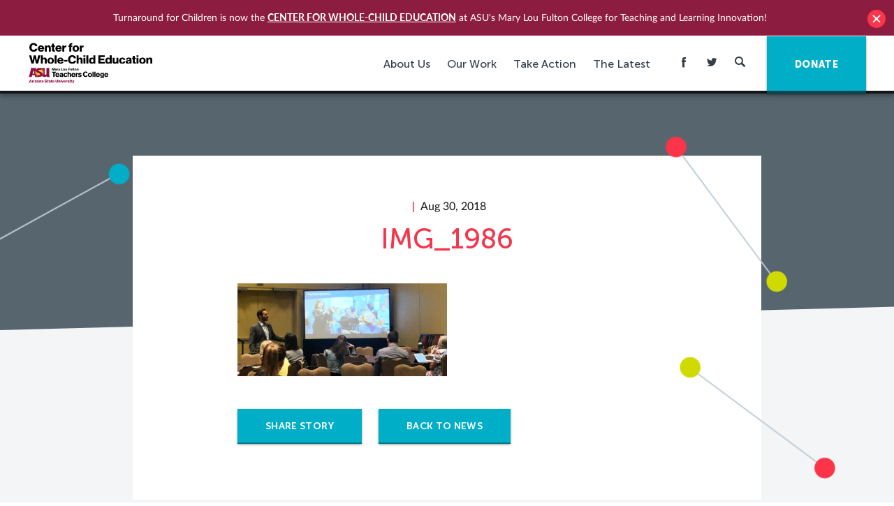

--- FILE ---
content_type: text/html; charset=UTF-8
request_url: https://turnaroundusa.org/pamela-cantor-m-d-and-michael-lamb-present-at-leap-innovated-summit/img_1986/
body_size: 17426
content:
<!DOCTYPE html>

<!--[if IE 9 ]> <html class="ie9"> <![endif]-->
<!--[if (gt IE 9)|!(IE)]><!--> <html class=""> <!--<![endif]-->

  <head>
    
    <meta http-equiv="content-type" content="text/html; charset=UTF-8" />
<script type="text/javascript">
/* <![CDATA[ */
var gform;gform||(document.addEventListener("gform_main_scripts_loaded",function(){gform.scriptsLoaded=!0}),document.addEventListener("gform/theme/scripts_loaded",function(){gform.themeScriptsLoaded=!0}),window.addEventListener("DOMContentLoaded",function(){gform.domLoaded=!0}),gform={domLoaded:!1,scriptsLoaded:!1,themeScriptsLoaded:!1,isFormEditor:()=>"function"==typeof InitializeEditor,callIfLoaded:function(o){return!(!gform.domLoaded||!gform.scriptsLoaded||!gform.themeScriptsLoaded&&!gform.isFormEditor()||(gform.isFormEditor()&&console.warn("The use of gform.initializeOnLoaded() is deprecated in the form editor context and will be removed in Gravity Forms 3.1."),o(),0))},initializeOnLoaded:function(o){gform.callIfLoaded(o)||(document.addEventListener("gform_main_scripts_loaded",()=>{gform.scriptsLoaded=!0,gform.callIfLoaded(o)}),document.addEventListener("gform/theme/scripts_loaded",()=>{gform.themeScriptsLoaded=!0,gform.callIfLoaded(o)}),window.addEventListener("DOMContentLoaded",()=>{gform.domLoaded=!0,gform.callIfLoaded(o)}))},hooks:{action:{},filter:{}},addAction:function(o,r,e,t){gform.addHook("action",o,r,e,t)},addFilter:function(o,r,e,t){gform.addHook("filter",o,r,e,t)},doAction:function(o){gform.doHook("action",o,arguments)},applyFilters:function(o){return gform.doHook("filter",o,arguments)},removeAction:function(o,r){gform.removeHook("action",o,r)},removeFilter:function(o,r,e){gform.removeHook("filter",o,r,e)},addHook:function(o,r,e,t,n){null==gform.hooks[o][r]&&(gform.hooks[o][r]=[]);var d=gform.hooks[o][r];null==n&&(n=r+"_"+d.length),gform.hooks[o][r].push({tag:n,callable:e,priority:t=null==t?10:t})},doHook:function(r,o,e){var t;if(e=Array.prototype.slice.call(e,1),null!=gform.hooks[r][o]&&((o=gform.hooks[r][o]).sort(function(o,r){return o.priority-r.priority}),o.forEach(function(o){"function"!=typeof(t=o.callable)&&(t=window[t]),"action"==r?t.apply(null,e):e[0]=t.apply(null,e)})),"filter"==r)return e[0]},removeHook:function(o,r,t,n){var e;null!=gform.hooks[o][r]&&(e=(e=gform.hooks[o][r]).filter(function(o,r,e){return!!(null!=n&&n!=o.tag||null!=t&&t!=o.priority)}),gform.hooks[o][r]=e)}});
/* ]]> */
</script>

    <meta charset="UTF-8" />
    <meta name="viewport" content="width=device-width, initial-scale=1">
    <meta http-equiv="X-UA-Compatible" content="IE=edge">
    <meta name="HandheldFriendly" content="true" />
    <meta name="apple-mobile-web-app-capable" content="yes" />
    <meta name="apple-mobile-web-app-status-bar-style" content="black" />
    <meta name="format-detection" content="telephone=no" />

    <title>IMG_1986 - Center for Whole-Child Education (Turnaround for Children)</title>

    <meta name='robots' content='index, follow, max-image-preview:large, max-snippet:-1, max-video-preview:-1' />
	<style>img:is([sizes="auto" i], [sizes^="auto," i]) { contain-intrinsic-size: 3000px 1500px }</style>
	
	<!-- This site is optimized with the Yoast SEO plugin v24.6 - https://yoast.com/wordpress/plugins/seo/ -->
	<link rel="canonical" href="https://turnaroundusa.org/pamela-cantor-m-d-and-michael-lamb-present-at-leap-innovated-summit/img_1986/" />
	<meta property="og:locale" content="en_US" />
	<meta property="og:type" content="article" />
	<meta property="og:title" content="IMG_1986 - Center for Whole-Child Education (Turnaround for Children)" />
	<meta property="og:description" content="Executive Director, Washington, D.C. Michael Lamb presents at Leap InnovatED Summit" />
	<meta property="og:url" content="https://turnaroundusa.org/pamela-cantor-m-d-and-michael-lamb-present-at-leap-innovated-summit/img_1986/" />
	<meta property="og:site_name" content="Center for Whole-Child Education (Turnaround for Children)" />
	<meta property="article:publisher" content="https://www.facebook.com/TurnaroundForChildren/" />
	<meta property="article:modified_time" content="2018-08-30T23:51:51+00:00" />
	<meta property="og:image" content="https://turnaroundusa.org/pamela-cantor-m-d-and-michael-lamb-present-at-leap-innovated-summit/img_1986" />
	<meta property="og:image:width" content="1024" />
	<meta property="og:image:height" content="455" />
	<meta property="og:image:type" content="image/jpeg" />
	<meta name="twitter:card" content="summary_large_image" />
	<meta name="twitter:site" content="@Turnaround" />
	<script type="application/ld+json" class="yoast-schema-graph">{"@context":"https://schema.org","@graph":[{"@type":"WebPage","@id":"https://turnaroundusa.org/pamela-cantor-m-d-and-michael-lamb-present-at-leap-innovated-summit/img_1986/","url":"https://turnaroundusa.org/pamela-cantor-m-d-and-michael-lamb-present-at-leap-innovated-summit/img_1986/","name":"IMG_1986 - Center for Whole-Child Education (Turnaround for Children)","isPartOf":{"@id":"https://turnaroundusa.org/#website"},"primaryImageOfPage":{"@id":"https://turnaroundusa.org/pamela-cantor-m-d-and-michael-lamb-present-at-leap-innovated-summit/img_1986/#primaryimage"},"image":{"@id":"https://turnaroundusa.org/pamela-cantor-m-d-and-michael-lamb-present-at-leap-innovated-summit/img_1986/#primaryimage"},"thumbnailUrl":"https://turnaround.ams3.digitaloceanspaces.com/wp-content/uploads/2018/08/14032526/IMG_1986.jpg","datePublished":"2018-08-30T23:51:21+00:00","dateModified":"2018-08-30T23:51:51+00:00","breadcrumb":{"@id":"https://turnaroundusa.org/pamela-cantor-m-d-and-michael-lamb-present-at-leap-innovated-summit/img_1986/#breadcrumb"},"inLanguage":"en-US","potentialAction":[{"@type":"ReadAction","target":["https://turnaroundusa.org/pamela-cantor-m-d-and-michael-lamb-present-at-leap-innovated-summit/img_1986/"]}]},{"@type":"ImageObject","inLanguage":"en-US","@id":"https://turnaroundusa.org/pamela-cantor-m-d-and-michael-lamb-present-at-leap-innovated-summit/img_1986/#primaryimage","url":"https://turnaround.ams3.digitaloceanspaces.com/wp-content/uploads/2018/08/14032526/IMG_1986.jpg","contentUrl":"https://turnaround.ams3.digitaloceanspaces.com/wp-content/uploads/2018/08/14032526/IMG_1986.jpg"},{"@type":"BreadcrumbList","@id":"https://turnaroundusa.org/pamela-cantor-m-d-and-michael-lamb-present-at-leap-innovated-summit/img_1986/#breadcrumb","itemListElement":[{"@type":"ListItem","position":1,"name":"Home","item":"https://turnaroundusa.org/"},{"@type":"ListItem","position":2,"name":"Pamela Cantor, M.D. and Michael Lamb present at LEAP InnovatED Summit","item":"https://turnaroundusa.org/pamela-cantor-m-d-and-michael-lamb-present-at-leap-innovated-summit/"},{"@type":"ListItem","position":3,"name":"IMG_1986"}]},{"@type":"WebSite","@id":"https://turnaroundusa.org/#website","url":"https://turnaroundusa.org/","name":"Center for Whole-Child Education (Turnaround for Children)","description":"","publisher":{"@id":"https://turnaroundusa.org/#organization"},"potentialAction":[{"@type":"SearchAction","target":{"@type":"EntryPoint","urlTemplate":"https://turnaroundusa.org/?s={search_term_string}"},"query-input":{"@type":"PropertyValueSpecification","valueRequired":true,"valueName":"search_term_string"}}],"inLanguage":"en-US"},{"@type":"Organization","@id":"https://turnaroundusa.org/#organization","name":"Turnaround for Children","url":"https://turnaroundusa.org/","logo":{"@type":"ImageObject","inLanguage":"en-US","@id":"https://turnaroundusa.org/#/schema/logo/image/","url":"https://turnaround.ams3.digitaloceanspaces.com/wp-content/uploads/2016/04/14034033/TFC_logo-vertical.jpg","contentUrl":"https://turnaround.ams3.digitaloceanspaces.com/wp-content/uploads/2016/04/14034033/TFC_logo-vertical.jpg","width":400,"height":400,"caption":"Turnaround for Children"},"image":{"@id":"https://turnaroundusa.org/#/schema/logo/image/"},"sameAs":["https://www.facebook.com/TurnaroundForChildren/","https://x.com/Turnaround","https://www.linkedin.com/company/turnaround-for-children","https://www.youtube.com/user/TurnaroundusaOrg"]}]}</script>
	<!-- / Yoast SEO plugin. -->



<script>
dataLayer = [{"title":"IMG_1986","author":"Center for Whole-Child Education Center for Whole-Child Education","wordcount":0,"logged_in":"false","page_id":16470,"post_date":"2018-08-30 19:51:21","post_type":"attachment"}];
</script>
<!-- Google Tag Manager -->
<script>(function(w,d,s,l,i){w[l]=w[l]||[];w[l].push({'gtm.start':
new Date().getTime(),event:'gtm.js'});var f=d.getElementsByTagName(s)[0],
j=d.createElement(s),dl=l!='dataLayer'?'&l='+l:'';j.async=true;j.src=
'https://www.googletagmanager.com/gtm.js?id='+i+dl;f.parentNode.insertBefore(j,f);
})(window,document,'script','dataLayer','GTM-TWHSJVK');</script>
<!-- End Google Tag Manager --><link rel='dns-prefetch' href='//www.googletagmanager.com' />
		<!-- This site uses the Google Analytics by MonsterInsights plugin v9.11.1 - Using Analytics tracking - https://www.monsterinsights.com/ -->
		<!-- Note: MonsterInsights is not currently configured on this site. The site owner needs to authenticate with Google Analytics in the MonsterInsights settings panel. -->
					<!-- No tracking code set -->
				<!-- / Google Analytics by MonsterInsights -->
		<script type="text/javascript">
/* <![CDATA[ */
window._wpemojiSettings = {"baseUrl":"https:\/\/s.w.org\/images\/core\/emoji\/15.0.3\/72x72\/","ext":".png","svgUrl":"https:\/\/s.w.org\/images\/core\/emoji\/15.0.3\/svg\/","svgExt":".svg","source":{"concatemoji":"https:\/\/turnaroundusa.org\/wp-includes\/js\/wp-emoji-release.min.js?ver=6.7.4"}};
/*! This file is auto-generated */
!function(i,n){var o,s,e;function c(e){try{var t={supportTests:e,timestamp:(new Date).valueOf()};sessionStorage.setItem(o,JSON.stringify(t))}catch(e){}}function p(e,t,n){e.clearRect(0,0,e.canvas.width,e.canvas.height),e.fillText(t,0,0);var t=new Uint32Array(e.getImageData(0,0,e.canvas.width,e.canvas.height).data),r=(e.clearRect(0,0,e.canvas.width,e.canvas.height),e.fillText(n,0,0),new Uint32Array(e.getImageData(0,0,e.canvas.width,e.canvas.height).data));return t.every(function(e,t){return e===r[t]})}function u(e,t,n){switch(t){case"flag":return n(e,"\ud83c\udff3\ufe0f\u200d\u26a7\ufe0f","\ud83c\udff3\ufe0f\u200b\u26a7\ufe0f")?!1:!n(e,"\ud83c\uddfa\ud83c\uddf3","\ud83c\uddfa\u200b\ud83c\uddf3")&&!n(e,"\ud83c\udff4\udb40\udc67\udb40\udc62\udb40\udc65\udb40\udc6e\udb40\udc67\udb40\udc7f","\ud83c\udff4\u200b\udb40\udc67\u200b\udb40\udc62\u200b\udb40\udc65\u200b\udb40\udc6e\u200b\udb40\udc67\u200b\udb40\udc7f");case"emoji":return!n(e,"\ud83d\udc26\u200d\u2b1b","\ud83d\udc26\u200b\u2b1b")}return!1}function f(e,t,n){var r="undefined"!=typeof WorkerGlobalScope&&self instanceof WorkerGlobalScope?new OffscreenCanvas(300,150):i.createElement("canvas"),a=r.getContext("2d",{willReadFrequently:!0}),o=(a.textBaseline="top",a.font="600 32px Arial",{});return e.forEach(function(e){o[e]=t(a,e,n)}),o}function t(e){var t=i.createElement("script");t.src=e,t.defer=!0,i.head.appendChild(t)}"undefined"!=typeof Promise&&(o="wpEmojiSettingsSupports",s=["flag","emoji"],n.supports={everything:!0,everythingExceptFlag:!0},e=new Promise(function(e){i.addEventListener("DOMContentLoaded",e,{once:!0})}),new Promise(function(t){var n=function(){try{var e=JSON.parse(sessionStorage.getItem(o));if("object"==typeof e&&"number"==typeof e.timestamp&&(new Date).valueOf()<e.timestamp+604800&&"object"==typeof e.supportTests)return e.supportTests}catch(e){}return null}();if(!n){if("undefined"!=typeof Worker&&"undefined"!=typeof OffscreenCanvas&&"undefined"!=typeof URL&&URL.createObjectURL&&"undefined"!=typeof Blob)try{var e="postMessage("+f.toString()+"("+[JSON.stringify(s),u.toString(),p.toString()].join(",")+"));",r=new Blob([e],{type:"text/javascript"}),a=new Worker(URL.createObjectURL(r),{name:"wpTestEmojiSupports"});return void(a.onmessage=function(e){c(n=e.data),a.terminate(),t(n)})}catch(e){}c(n=f(s,u,p))}t(n)}).then(function(e){for(var t in e)n.supports[t]=e[t],n.supports.everything=n.supports.everything&&n.supports[t],"flag"!==t&&(n.supports.everythingExceptFlag=n.supports.everythingExceptFlag&&n.supports[t]);n.supports.everythingExceptFlag=n.supports.everythingExceptFlag&&!n.supports.flag,n.DOMReady=!1,n.readyCallback=function(){n.DOMReady=!0}}).then(function(){return e}).then(function(){var e;n.supports.everything||(n.readyCallback(),(e=n.source||{}).concatemoji?t(e.concatemoji):e.wpemoji&&e.twemoji&&(t(e.twemoji),t(e.wpemoji)))}))}((window,document),window._wpemojiSettings);
/* ]]> */
</script>
<style id='wp-emoji-styles-inline-css' type='text/css'>

	img.wp-smiley, img.emoji {
		display: inline !important;
		border: none !important;
		box-shadow: none !important;
		height: 1em !important;
		width: 1em !important;
		margin: 0 0.07em !important;
		vertical-align: -0.1em !important;
		background: none !important;
		padding: 0 !important;
	}
</style>
<link rel='stylesheet' id='wp-block-library-css' href='https://turnaroundusa.org/wp-includes/css/dist/block-library/style.min.css?ver=6.7.4' type='text/css' media='all' />
<style id='classic-theme-styles-inline-css' type='text/css'>
/*! This file is auto-generated */
.wp-block-button__link{color:#fff;background-color:#32373c;border-radius:9999px;box-shadow:none;text-decoration:none;padding:calc(.667em + 2px) calc(1.333em + 2px);font-size:1.125em}.wp-block-file__button{background:#32373c;color:#fff;text-decoration:none}
</style>
<style id='global-styles-inline-css' type='text/css'>
:root{--wp--preset--aspect-ratio--square: 1;--wp--preset--aspect-ratio--4-3: 4/3;--wp--preset--aspect-ratio--3-4: 3/4;--wp--preset--aspect-ratio--3-2: 3/2;--wp--preset--aspect-ratio--2-3: 2/3;--wp--preset--aspect-ratio--16-9: 16/9;--wp--preset--aspect-ratio--9-16: 9/16;--wp--preset--color--black: #000000;--wp--preset--color--cyan-bluish-gray: #abb8c3;--wp--preset--color--white: #ffffff;--wp--preset--color--pale-pink: #f78da7;--wp--preset--color--vivid-red: #cf2e2e;--wp--preset--color--luminous-vivid-orange: #ff6900;--wp--preset--color--luminous-vivid-amber: #fcb900;--wp--preset--color--light-green-cyan: #7bdcb5;--wp--preset--color--vivid-green-cyan: #00d084;--wp--preset--color--pale-cyan-blue: #8ed1fc;--wp--preset--color--vivid-cyan-blue: #0693e3;--wp--preset--color--vivid-purple: #9b51e0;--wp--preset--gradient--vivid-cyan-blue-to-vivid-purple: linear-gradient(135deg,rgba(6,147,227,1) 0%,rgb(155,81,224) 100%);--wp--preset--gradient--light-green-cyan-to-vivid-green-cyan: linear-gradient(135deg,rgb(122,220,180) 0%,rgb(0,208,130) 100%);--wp--preset--gradient--luminous-vivid-amber-to-luminous-vivid-orange: linear-gradient(135deg,rgba(252,185,0,1) 0%,rgba(255,105,0,1) 100%);--wp--preset--gradient--luminous-vivid-orange-to-vivid-red: linear-gradient(135deg,rgba(255,105,0,1) 0%,rgb(207,46,46) 100%);--wp--preset--gradient--very-light-gray-to-cyan-bluish-gray: linear-gradient(135deg,rgb(238,238,238) 0%,rgb(169,184,195) 100%);--wp--preset--gradient--cool-to-warm-spectrum: linear-gradient(135deg,rgb(74,234,220) 0%,rgb(151,120,209) 20%,rgb(207,42,186) 40%,rgb(238,44,130) 60%,rgb(251,105,98) 80%,rgb(254,248,76) 100%);--wp--preset--gradient--blush-light-purple: linear-gradient(135deg,rgb(255,206,236) 0%,rgb(152,150,240) 100%);--wp--preset--gradient--blush-bordeaux: linear-gradient(135deg,rgb(254,205,165) 0%,rgb(254,45,45) 50%,rgb(107,0,62) 100%);--wp--preset--gradient--luminous-dusk: linear-gradient(135deg,rgb(255,203,112) 0%,rgb(199,81,192) 50%,rgb(65,88,208) 100%);--wp--preset--gradient--pale-ocean: linear-gradient(135deg,rgb(255,245,203) 0%,rgb(182,227,212) 50%,rgb(51,167,181) 100%);--wp--preset--gradient--electric-grass: linear-gradient(135deg,rgb(202,248,128) 0%,rgb(113,206,126) 100%);--wp--preset--gradient--midnight: linear-gradient(135deg,rgb(2,3,129) 0%,rgb(40,116,252) 100%);--wp--preset--font-size--small: 13px;--wp--preset--font-size--medium: 20px;--wp--preset--font-size--large: 36px;--wp--preset--font-size--x-large: 42px;--wp--preset--spacing--20: 0.44rem;--wp--preset--spacing--30: 0.67rem;--wp--preset--spacing--40: 1rem;--wp--preset--spacing--50: 1.5rem;--wp--preset--spacing--60: 2.25rem;--wp--preset--spacing--70: 3.38rem;--wp--preset--spacing--80: 5.06rem;--wp--preset--shadow--natural: 6px 6px 9px rgba(0, 0, 0, 0.2);--wp--preset--shadow--deep: 12px 12px 50px rgba(0, 0, 0, 0.4);--wp--preset--shadow--sharp: 6px 6px 0px rgba(0, 0, 0, 0.2);--wp--preset--shadow--outlined: 6px 6px 0px -3px rgba(255, 255, 255, 1), 6px 6px rgba(0, 0, 0, 1);--wp--preset--shadow--crisp: 6px 6px 0px rgba(0, 0, 0, 1);}:where(.is-layout-flex){gap: 0.5em;}:where(.is-layout-grid){gap: 0.5em;}body .is-layout-flex{display: flex;}.is-layout-flex{flex-wrap: wrap;align-items: center;}.is-layout-flex > :is(*, div){margin: 0;}body .is-layout-grid{display: grid;}.is-layout-grid > :is(*, div){margin: 0;}:where(.wp-block-columns.is-layout-flex){gap: 2em;}:where(.wp-block-columns.is-layout-grid){gap: 2em;}:where(.wp-block-post-template.is-layout-flex){gap: 1.25em;}:where(.wp-block-post-template.is-layout-grid){gap: 1.25em;}.has-black-color{color: var(--wp--preset--color--black) !important;}.has-cyan-bluish-gray-color{color: var(--wp--preset--color--cyan-bluish-gray) !important;}.has-white-color{color: var(--wp--preset--color--white) !important;}.has-pale-pink-color{color: var(--wp--preset--color--pale-pink) !important;}.has-vivid-red-color{color: var(--wp--preset--color--vivid-red) !important;}.has-luminous-vivid-orange-color{color: var(--wp--preset--color--luminous-vivid-orange) !important;}.has-luminous-vivid-amber-color{color: var(--wp--preset--color--luminous-vivid-amber) !important;}.has-light-green-cyan-color{color: var(--wp--preset--color--light-green-cyan) !important;}.has-vivid-green-cyan-color{color: var(--wp--preset--color--vivid-green-cyan) !important;}.has-pale-cyan-blue-color{color: var(--wp--preset--color--pale-cyan-blue) !important;}.has-vivid-cyan-blue-color{color: var(--wp--preset--color--vivid-cyan-blue) !important;}.has-vivid-purple-color{color: var(--wp--preset--color--vivid-purple) !important;}.has-black-background-color{background-color: var(--wp--preset--color--black) !important;}.has-cyan-bluish-gray-background-color{background-color: var(--wp--preset--color--cyan-bluish-gray) !important;}.has-white-background-color{background-color: var(--wp--preset--color--white) !important;}.has-pale-pink-background-color{background-color: var(--wp--preset--color--pale-pink) !important;}.has-vivid-red-background-color{background-color: var(--wp--preset--color--vivid-red) !important;}.has-luminous-vivid-orange-background-color{background-color: var(--wp--preset--color--luminous-vivid-orange) !important;}.has-luminous-vivid-amber-background-color{background-color: var(--wp--preset--color--luminous-vivid-amber) !important;}.has-light-green-cyan-background-color{background-color: var(--wp--preset--color--light-green-cyan) !important;}.has-vivid-green-cyan-background-color{background-color: var(--wp--preset--color--vivid-green-cyan) !important;}.has-pale-cyan-blue-background-color{background-color: var(--wp--preset--color--pale-cyan-blue) !important;}.has-vivid-cyan-blue-background-color{background-color: var(--wp--preset--color--vivid-cyan-blue) !important;}.has-vivid-purple-background-color{background-color: var(--wp--preset--color--vivid-purple) !important;}.has-black-border-color{border-color: var(--wp--preset--color--black) !important;}.has-cyan-bluish-gray-border-color{border-color: var(--wp--preset--color--cyan-bluish-gray) !important;}.has-white-border-color{border-color: var(--wp--preset--color--white) !important;}.has-pale-pink-border-color{border-color: var(--wp--preset--color--pale-pink) !important;}.has-vivid-red-border-color{border-color: var(--wp--preset--color--vivid-red) !important;}.has-luminous-vivid-orange-border-color{border-color: var(--wp--preset--color--luminous-vivid-orange) !important;}.has-luminous-vivid-amber-border-color{border-color: var(--wp--preset--color--luminous-vivid-amber) !important;}.has-light-green-cyan-border-color{border-color: var(--wp--preset--color--light-green-cyan) !important;}.has-vivid-green-cyan-border-color{border-color: var(--wp--preset--color--vivid-green-cyan) !important;}.has-pale-cyan-blue-border-color{border-color: var(--wp--preset--color--pale-cyan-blue) !important;}.has-vivid-cyan-blue-border-color{border-color: var(--wp--preset--color--vivid-cyan-blue) !important;}.has-vivid-purple-border-color{border-color: var(--wp--preset--color--vivid-purple) !important;}.has-vivid-cyan-blue-to-vivid-purple-gradient-background{background: var(--wp--preset--gradient--vivid-cyan-blue-to-vivid-purple) !important;}.has-light-green-cyan-to-vivid-green-cyan-gradient-background{background: var(--wp--preset--gradient--light-green-cyan-to-vivid-green-cyan) !important;}.has-luminous-vivid-amber-to-luminous-vivid-orange-gradient-background{background: var(--wp--preset--gradient--luminous-vivid-amber-to-luminous-vivid-orange) !important;}.has-luminous-vivid-orange-to-vivid-red-gradient-background{background: var(--wp--preset--gradient--luminous-vivid-orange-to-vivid-red) !important;}.has-very-light-gray-to-cyan-bluish-gray-gradient-background{background: var(--wp--preset--gradient--very-light-gray-to-cyan-bluish-gray) !important;}.has-cool-to-warm-spectrum-gradient-background{background: var(--wp--preset--gradient--cool-to-warm-spectrum) !important;}.has-blush-light-purple-gradient-background{background: var(--wp--preset--gradient--blush-light-purple) !important;}.has-blush-bordeaux-gradient-background{background: var(--wp--preset--gradient--blush-bordeaux) !important;}.has-luminous-dusk-gradient-background{background: var(--wp--preset--gradient--luminous-dusk) !important;}.has-pale-ocean-gradient-background{background: var(--wp--preset--gradient--pale-ocean) !important;}.has-electric-grass-gradient-background{background: var(--wp--preset--gradient--electric-grass) !important;}.has-midnight-gradient-background{background: var(--wp--preset--gradient--midnight) !important;}.has-small-font-size{font-size: var(--wp--preset--font-size--small) !important;}.has-medium-font-size{font-size: var(--wp--preset--font-size--medium) !important;}.has-large-font-size{font-size: var(--wp--preset--font-size--large) !important;}.has-x-large-font-size{font-size: var(--wp--preset--font-size--x-large) !important;}
:where(.wp-block-post-template.is-layout-flex){gap: 1.25em;}:where(.wp-block-post-template.is-layout-grid){gap: 1.25em;}
:where(.wp-block-columns.is-layout-flex){gap: 2em;}:where(.wp-block-columns.is-layout-grid){gap: 2em;}
:root :where(.wp-block-pullquote){font-size: 1.5em;line-height: 1.6;}
</style>
<link rel='stylesheet' id='wpfront-notification-bar-css' href='https://turnaroundusa.org/wp-content/plugins/wpfront-notification-bar/css/wpfront-notification-bar.css?ver=1.7.1' type='text/css' media='all' />
<link rel='stylesheet' id='mainstyles-css' href='https://turnaroundusa.org/wp-content/themes/base-theme/dist/styles/public.min.css?ver=1718200760' type='text/css' media='all' />
<script type="text/javascript" src="https://turnaroundusa.org/wp-includes/js/jquery/jquery.min.js?ver=3.7.1" id="jquery-core-js"></script>
<script type="text/javascript" src="https://turnaroundusa.org/wp-includes/js/jquery/jquery-migrate.min.js?ver=3.4.1" id="jquery-migrate-js"></script>
<script type="text/javascript" src="https://turnaroundusa.org/wp-content/plugins/wpfront-notification-bar/jquery-plugins/jquery.c.js?ver=1.4.0" id="jquery.cookie-js"></script>
<script type="text/javascript" src="https://turnaroundusa.org/wp-content/plugins/wpfront-notification-bar/js/wpfront-notification-bar.js?ver=1.7.1" id="wpfront-notification-bar-js"></script>
<script type="text/javascript" src="https://turnaroundusa.org/wp-content/themes/base-theme/lib/modernizr/modernizr-custom.js" id="modernizr-js"></script>

<!-- Google tag (gtag.js) snippet added by Site Kit -->

<!-- Google Analytics snippet added by Site Kit -->
<script type="text/javascript" src="https://www.googletagmanager.com/gtag/js?id=GT-PZQV5F9" id="google_gtagjs-js" async></script>
<script type="text/javascript" id="google_gtagjs-js-after">
/* <![CDATA[ */
window.dataLayer = window.dataLayer || [];function gtag(){dataLayer.push(arguments);}
gtag("set","linker",{"domains":["turnaroundusa.org"]});
gtag("js", new Date());
gtag("set", "developer_id.dZTNiMT", true);
gtag("config", "GT-PZQV5F9");
/* ]]> */
</script>

<!-- End Google tag (gtag.js) snippet added by Site Kit -->
<script type="text/javascript" defer='defer' src="https://turnaroundusa.org/wp-content/plugins/gravityforms/js/jquery.json.min.js?ver=2.9.25" id="gform_json-js"></script>
<script type="text/javascript" id="gform_gravityforms-js-extra">
/* <![CDATA[ */
var gf_global = {"gf_currency_config":{"name":"U.S. Dollar","symbol_left":"$","symbol_right":"","symbol_padding":"","thousand_separator":",","decimal_separator":".","decimals":2,"code":"USD"},"base_url":"https:\/\/turnaroundusa.org\/wp-content\/plugins\/gravityforms","number_formats":[],"spinnerUrl":"https:\/\/turnaroundusa.org\/wp-content\/plugins\/gravityforms\/images\/spinner.svg","version_hash":"78a41526e1a01e0dab44ca126002f5b5","strings":{"newRowAdded":"New row added.","rowRemoved":"Row removed","formSaved":"The form has been saved.  The content contains the link to return and complete the form."}};
var gform_i18n = {"datepicker":{"days":{"monday":"Mo","tuesday":"Tu","wednesday":"We","thursday":"Th","friday":"Fr","saturday":"Sa","sunday":"Su"},"months":{"january":"January","february":"February","march":"March","april":"April","may":"May","june":"June","july":"July","august":"August","september":"September","october":"October","november":"November","december":"December"},"firstDay":1,"iconText":"Select date"}};
var gf_legacy_multi = {"1":"1"};
var gform_gravityforms = {"strings":{"invalid_file_extension":"This type of file is not allowed. Must be one of the following:","delete_file":"Delete this file","in_progress":"in progress","file_exceeds_limit":"File exceeds size limit","illegal_extension":"This type of file is not allowed.","max_reached":"Maximum number of files reached","unknown_error":"There was a problem while saving the file on the server","currently_uploading":"Please wait for the uploading to complete","cancel":"Cancel","cancel_upload":"Cancel this upload","cancelled":"Cancelled","error":"Error","message":"Message"},"vars":{"images_url":"https:\/\/turnaroundusa.org\/wp-content\/plugins\/gravityforms\/images"}};
/* ]]> */
</script>
<script type="text/javascript" defer='defer' src="https://turnaroundusa.org/wp-content/plugins/gravityforms/js/gravityforms.min.js?ver=2.9.25" id="gform_gravityforms-js"></script>
<script type="text/javascript" defer='defer' src="https://turnaroundusa.org/wp-content/plugins/gravityforms/assets/js/dist/utils.min.js?ver=48a3755090e76a154853db28fc254681" id="gform_gravityforms_utils-js"></script>
<link rel="https://api.w.org/" href="https://turnaroundusa.org/wp-json/" /><link rel="alternate" title="JSON" type="application/json" href="https://turnaroundusa.org/wp-json/wp/v2/media/16470" /><link rel="EditURI" type="application/rsd+xml" title="RSD" href="https://turnaroundusa.org/xmlrpc.php?rsd" />
<meta name="generator" content="WordPress 6.7.4" />
<link rel='shortlink' href='https://turnaroundusa.org/?p=16470' />
<link rel="alternate" title="oEmbed (JSON)" type="application/json+oembed" href="https://turnaroundusa.org/wp-json/oembed/1.0/embed?url=https%3A%2F%2Fturnaroundusa.org%2Fpamela-cantor-m-d-and-michael-lamb-present-at-leap-innovated-summit%2Fimg_1986%2F" />
<link rel="alternate" title="oEmbed (XML)" type="text/xml+oembed" href="https://turnaroundusa.org/wp-json/oembed/1.0/embed?url=https%3A%2F%2Fturnaroundusa.org%2Fpamela-cantor-m-d-and-michael-lamb-present-at-leap-innovated-summit%2Fimg_1986%2F&#038;format=xml" />
<meta name="generator" content="Site Kit by Google 1.147.0" /><link rel="icon" href="https://turnaround.ams3.digitaloceanspaces.com/wp-content/uploads/2016/02/14034728/cropped-fav_icon-150x150.png" sizes="32x32" />
<link rel="icon" href="https://turnaround.ams3.digitaloceanspaces.com/wp-content/uploads/2016/02/14034728/cropped-fav_icon-300x300.png" sizes="192x192" />
<link rel="apple-touch-icon" href="https://turnaround.ams3.digitaloceanspaces.com/wp-content/uploads/2016/02/14034728/cropped-fav_icon-300x300.png" />
<meta name="msapplication-TileImage" content="https://turnaround.ams3.digitaloceanspaces.com/wp-content/uploads/2016/02/14034728/cropped-fav_icon-300x300.png" />


    
    <script>
      (function(i,s,o,g,r,a,m){i['GoogleAnalyticsObject']=r;i[r]=i[r]||function(){
      (i[r].q=i[r].q||[]).push(arguments)},i[r].l=1*new Date();a=s.createElement(o),
      m=s.getElementsByTagName(o)[0];a.async=1;a.src=g;m.parentNode.insertBefore(a,m)
      })(window,document,'script','//www.google-analytics.com/analytics.js','ga');

      ga('create', 'UA-22283186-1', 'auto');
      ga('require', 'displayfeatures');
      ga('send', 'pageview');

    </script>

    
  </head>

  <body class="attachment attachment-template-default single single-attachment postid-16470 attachmentid-16470 attachment-jpeg ">

    
<header id="site-header" class="site-header js-mobile-nav">

  <div class="site-header__container container">

    <a class="site-logo" href="https://turnaroundusa.org">
      <img
        class="site-logo__image"
        src="https://turnaroundusa.org/wp-content/themes/base-theme/src//images/CfWCE-logo.svg"
        alt="Turnaround For Children"
        title="Turnaround For Children">
    </a>

    <nav class="site-nav" role="navigation">

      <div class="hide--max-tablet">
        <ul class="site-nav__menu element-hidden--mobile">

      
    
              
    <li class="dropdown  menu-item menu-item-type-post_type menu-item-object-page menu-item-33197 menu-item-has-children">

      <a href="https://turnaroundusa.org/about-the-center/"> About Us </a>

            <ul class="dropdown__menu">

        
          
          <li class=" menu-item menu-item-type-post_type menu-item-object-page menu-item-33196 ">
            <a href="https://turnaroundusa.org/about-the-center/">
              <span>About the Center</span>
            </a>

                      </li>

        
          
          <li class=" menu-item menu-item-type-custom menu-item-object-custom menu-item-33043 ">
            <a href="https://turnaroundusa.org/who-we-are/our-team/">
              <span>Our Team</span>
            </a>

                      </li>

        
          
          <li class=" menu-item menu-item-type-post_type menu-item-object-page menu-item-856 ">
            <a href="https://turnaroundusa.org/contact-us/">
              <span>Contact Us</span>
            </a>

                      </li>

        
      </ul>
      
    </li>
      
    
              
    <li class="dropdown  menu-item menu-item-type-post_type menu-item-object-page menu-item-33220 menu-item-has-children">

      <a href="https://turnaroundusa.org/whole-child-education/"> Our Work </a>

            <ul class="dropdown__menu">

        
          
          <li class=" menu-item menu-item-type-post_type menu-item-object-page menu-item-33221 menu-item-has-children dropdown">
            <a href="https://turnaroundusa.org/whole-child-education/">
              <span>Whole-Child Education</span>
            </a>

                          <ul class="dropdown__menu dropdown__menu--side">
                                  <li class=" menu-item menu-item-type-post_type menu-item-object-page menu-item-33232">
                    <a href="https://turnaroundusa.org/whole-child-education/">
                      <span>What is Whole-Child Education?</span>
                    </a>
                  </li>
                                  <li class=" menu-item menu-item-type-post_type menu-item-object-page menu-item-26943">
                    <a href="https://turnaroundusa.org/toolbox/wcdesign/">
                      <span>The Whole-Child Design Blueprint</span>
                    </a>
                  </li>
                                  <li class=" menu-item menu-item-type-post_type menu-item-object-page menu-item-26281">
                    <a href="https://turnaroundusa.org/whole-child-design-principles/">
                      <span>Guiding Principles for Whole-Child Design</span>
                    </a>
                  </li>
                              </ul>
                      </li>

        
          
          <li class=" menu-item menu-item-type-post_type menu-item-object-page menu-item-19193 menu-item-has-children dropdown">
            <a href="https://turnaroundusa.org/soldpapers/">
              <span>Science of Learning and Development</span>
            </a>

                          <ul class="dropdown__menu dropdown__menu--side">
                                  <li class=" menu-item menu-item-type-post_type menu-item-object-page menu-item-33233">
                    <a href="https://turnaroundusa.org/soldpapers/">
                      <span>What is the Science of Learning and Development?</span>
                    </a>
                  </li>
                                  <li class=" menu-item menu-item-type-post_type menu-item-object-page menu-item-15571">
                    <a href="https://turnaroundusa.org/what-we-do/tools/building-blocks/">
                      <span>Building Blocks for Learning</span>
                    </a>
                  </li>
                              </ul>
                      </li>

        
          
          <li class=" menu-item menu-item-type-post_type menu-item-object-page menu-item-33299 ">
            <a href="https://turnaroundusa.org/current-projects/">
              <span>Current Projects</span>
            </a>

                      </li>

        
      </ul>
      
    </li>
      
    
              
    <li class="dropdown  menu-item menu-item-type-post_type menu-item-object-page menu-item-33305 menu-item-has-children">

      <a href="https://turnaroundusa.org/take-action/"> Take Action </a>

            <ul class="dropdown__menu">

        
          
          <li class=" menu-item menu-item-type-post_type menu-item-object-page menu-item-26945 ">
            <a href="https://turnaroundusa.org/toolbox/">
              <span>Toolbox for Educators</span>
            </a>

                      </li>

        
          
          <li class=" menu-item menu-item-type-post_type menu-item-object-page menu-item-29868 ">
            <a href="https://turnaroundusa.org/what-we-do/services/">
              <span>Professional Learning Services</span>
            </a>

                      </li>

        
          
          <li class=" menu-item menu-item-type-custom menu-item-object-custom menu-item-33300 ">
            <a href="https://educatorhub.asu.edu/catalog/whole-child-education-bundle/">
              <span>Whole-Child Education Microcredential</span>
            </a>

                      </li>

        
          
          <li class=" menu-item menu-item-type-post_type menu-item-object-page menu-item-33198 ">
            <a href="https://turnaroundusa.org/donate/">
              <span>Donate</span>
            </a>

                      </li>

        
      </ul>
      
    </li>
      
    
              
    <li class="dropdown  menu-item menu-item-type-post_type menu-item-object-page current_page_parent menu-item-217 menu-item-has-children">

      <a href="https://turnaroundusa.org/news/"> The Latest </a>

            <ul class="dropdown__menu">

        
          
          <li class=" menu-item menu-item-type-taxonomy menu-item-object-category menu-item-13455 ">
            <a href="https://turnaroundusa.org/category/blog/">
              <span>Blog</span>
            </a>

                      </li>

        
          
          <li class=" menu-item menu-item-type-post_type menu-item-object-page menu-item-19007 ">
            <a href="https://turnaroundusa.org/podcast/">
              <span>Podcast</span>
            </a>

                      </li>

        
          
          <li class=" menu-item menu-item-type-taxonomy menu-item-object-category menu-item-13453 ">
            <a href="https://turnaroundusa.org/category/news/">
              <span>In the News</span>
            </a>

                      </li>

        
          
          <li class=" menu-item menu-item-type-custom menu-item-object-custom menu-item-28041 ">
            <a href="http://eepurl.com/gfL_un">
              <span>Join Our Mailing List</span>
            </a>

                      </li>

        
      </ul>
      
    </li>
  
</ul>
        <ul class="site-nav__menu site-nav__social">
  <li>
    <a href="https://www.facebook.com/TurnaroundForChildren/" target="_blank" class="icon-facebook"></a>
  </li>
  <li>
    <a href="https://twitter.com/Turnaround" target="_blank" class="icon-twitter"></a>
  </li>
  <li>
    <a href="#" data-target="#site-search" class="icon-search js-dinner-menu-toggle"></a>
  </li>
</ul>
            
<a href="https://turnaroundusa.org/donate/" target="_self" class="btn site-nav__cta">
  Donate
</a>
      </div><!-- .hide--max-md -->

      <button type="button" class="site-header__toggle js-dinner-menu-toggle" data-target="#mobile-nav" >
        <span class="site-header__toggle-bar"></span>
        <span class="site-header__toggle-bar"></span>
        <span class="site-header__toggle-bar"></span>
        <span class="small-upper">Menu</span>
      </button>

    </nav><!-- .site-nav-->

  </div>

</header><!-- .site-header -->

<nav id="mobile-nav" class="site-nav-mobile dinner-menu bg-grey-mid-dark" role="navigation">
  
  <div class="site-nav-mobile__inner">
    
    <a href="#" class="mobile-nav__close icon-remove-delete js-close-dinner-menu"><span class="small-upper">Close</span></a>
    <a href="#" data-target="#site-search" class="icon-search mobile-nav__search js-dinner-menu-toggle"></a>

    <ul class="site-nav-mobile__menu" id="mobile-menu">
      <li class=" panel menu--top-level">
        <a href="https://turnaroundusa.org" class="float--left"> Home </a>
      </li>

            <li class=" menu-item menu-item-type-post_type menu-item-object-page menu-item-33197 menu-item-has-children panel menu--top-level">

        <a href="https://turnaroundusa.org/about-the-center/" class="float--left"> About Us </a>

                <span class="mobile-collapse__toggle js-mobile-nav-toggle" data-target="#about-the-center" data-group="#mobile-menu"></span>
        <ul class="sub-menu collapse-body js-collapse-body" id="about-the-center">
                    <li class=" menu-item menu-item-type-post_type menu-item-object-page menu-item-33196"><a href="https://turnaroundusa.org/about-the-center/">About the Center</a></li>

          
                    <li class=" menu-item menu-item-type-custom menu-item-object-custom menu-item-33043"><a href="https://turnaroundusa.org/who-we-are/our-team/">Our Team</a></li>

          
                    <li class=" menu-item menu-item-type-post_type menu-item-object-page menu-item-856"><a href="https://turnaroundusa.org/contact-us/">Contact Us</a></li>

          
                  </ul>
        
      </li>

            <li class=" menu-item menu-item-type-post_type menu-item-object-page menu-item-33220 menu-item-has-children panel menu--top-level">

        <a href="https://turnaroundusa.org/whole-child-education/" class="float--left"> Our Work </a>

                <span class="mobile-collapse__toggle js-mobile-nav-toggle" data-target="#whole-child-education" data-group="#mobile-menu"></span>
        <ul class="sub-menu collapse-body js-collapse-body" id="whole-child-education">
                    <li class=" menu-item menu-item-type-post_type menu-item-object-page menu-item-33221 menu-item-has-children"><a href="https://turnaroundusa.org/whole-child-education/">Whole-Child Education</a></li>

                      <ul>
                              <li class=" menu-item menu-item-type-post_type menu-item-object-page menu-item-33232">
                  <a href="https://turnaroundusa.org/whole-child-education/">
                    What is Whole-Child Education?
                  </a>
                </li>
                              <li class=" menu-item menu-item-type-post_type menu-item-object-page menu-item-26943">
                  <a href="https://turnaroundusa.org/toolbox/wcdesign/">
                    The Whole-Child Design Blueprint
                  </a>
                </li>
                              <li class=" menu-item menu-item-type-post_type menu-item-object-page menu-item-26281">
                  <a href="https://turnaroundusa.org/whole-child-design-principles/">
                    Guiding Principles for Whole-Child Design
                  </a>
                </li>
                          </ul>
          
                    <li class=" menu-item menu-item-type-post_type menu-item-object-page menu-item-19193 menu-item-has-children"><a href="https://turnaroundusa.org/soldpapers/">Science of Learning and Development</a></li>

                      <ul>
                              <li class=" menu-item menu-item-type-post_type menu-item-object-page menu-item-33233">
                  <a href="https://turnaroundusa.org/soldpapers/">
                    What is the Science of Learning and Development?
                  </a>
                </li>
                              <li class=" menu-item menu-item-type-post_type menu-item-object-page menu-item-15571">
                  <a href="https://turnaroundusa.org/what-we-do/tools/building-blocks/">
                    Building Blocks for Learning
                  </a>
                </li>
                          </ul>
          
                    <li class=" menu-item menu-item-type-post_type menu-item-object-page menu-item-33299"><a href="https://turnaroundusa.org/current-projects/">Current Projects</a></li>

          
                  </ul>
        
      </li>

            <li class=" menu-item menu-item-type-post_type menu-item-object-page menu-item-33305 menu-item-has-children panel menu--top-level">

        <a href="https://turnaroundusa.org/take-action/" class="float--left"> Take Action </a>

                <span class="mobile-collapse__toggle js-mobile-nav-toggle" data-target="#take-action" data-group="#mobile-menu"></span>
        <ul class="sub-menu collapse-body js-collapse-body" id="take-action">
                    <li class=" menu-item menu-item-type-post_type menu-item-object-page menu-item-26945"><a href="https://turnaroundusa.org/toolbox/">Toolbox for Educators</a></li>

          
                    <li class=" menu-item menu-item-type-post_type menu-item-object-page menu-item-29868"><a href="https://turnaroundusa.org/what-we-do/services/">Professional Learning Services</a></li>

          
                    <li class=" menu-item menu-item-type-custom menu-item-object-custom menu-item-33300"><a href="https://educatorhub.asu.edu/catalog/whole-child-education-bundle/">Whole-Child Education Microcredential</a></li>

          
                    <li class=" menu-item menu-item-type-post_type menu-item-object-page menu-item-33198"><a href="https://turnaroundusa.org/donate/">Donate</a></li>

          
                  </ul>
        
      </li>

            <li class=" menu-item menu-item-type-post_type menu-item-object-page current_page_parent menu-item-217 menu-item-has-children panel menu--top-level">

        <a href="https://turnaroundusa.org/news/" class="float--left"> The Latest </a>

                <span class="mobile-collapse__toggle js-mobile-nav-toggle" data-target="#news" data-group="#mobile-menu"></span>
        <ul class="sub-menu collapse-body js-collapse-body" id="news">
                    <li class=" menu-item menu-item-type-taxonomy menu-item-object-category menu-item-13455"><a href="https://turnaroundusa.org/category/blog/">Blog</a></li>

          
                    <li class=" menu-item menu-item-type-post_type menu-item-object-page menu-item-19007"><a href="https://turnaroundusa.org/podcast/">Podcast</a></li>

          
                    <li class=" menu-item menu-item-type-taxonomy menu-item-object-category menu-item-13453"><a href="https://turnaroundusa.org/category/news/">In the News</a></li>

          
                    <li class=" menu-item menu-item-type-custom menu-item-object-custom menu-item-28041"><a href="http://eepurl.com/gfL_un">Join Our Mailing List</a></li>

          
                  </ul>
        
      </li>

      
    </ul>

    <ul class="site-nav-mobile__social">
  <li>
    <a href="https://www.facebook.com/TurnaroundForChildren/" target="_blank" class="icon-facebook"></a>
  </li>
  <li>
    <a href="https://twitter.com/Turnaround" target="_blank" class="icon-twitter"></a>
  </li>
  <li>
    <a href="https://www.linkedin.com/company/turnaround-for-children" class="icon-linkedin"></a>
  </li>
  <li>
    <a href="https://www.youtube.com/user/TurnaroundusaOrg" class="icon-youtube-play"></a>
  </li>
</ul>
    
  </div>

      
<a href="https://turnaroundusa.org/donate/" target="_self" class="btn site-nav-mobile__cta">
  Donate
</a>

</nav><!-- .site-nav-->
    
  <div id="newsletter-signup" class="dinner-menu">
    <div class="dinner-menu__inner">


      <div class="container container--sm container--flush">
        <div class="dinner-menu__content island island--lg">

          <a href="#" class="island__icon icon-remove-delete js-close-dinner-menu"></a>

           
  <div class="container container--xs container--flush">
    <h3 class="h2 color-secondary text-center">Sign up for our newsletter</h3>
    
                <div class='gf_browser_chrome gform_wrapper gform_legacy_markup_wrapper gform-theme--no-framework' data-form-theme='legacy' data-form-index='0' id='gform_wrapper_1' ><div id='gf_1' class='gform_anchor' tabindex='-1'></div>
                        <div class='gform_heading'>
                            <p class='gform_description'></p>
                        </div><form method='post' enctype='multipart/form-data' target='gform_ajax_frame_1' id='gform_1'  action='/pamela-cantor-m-d-and-michael-lamb-present-at-leap-innovated-summit/img_1986/#gf_1' data-formid='1' novalidate>
                        <div class='gform-body gform_body'><ul id='gform_fields_1' class='gform_fields top_label form_sublabel_below description_below validation_below'><li id="field_1_1" class="gfield gfield--type-text gfield_contains_required field_sublabel_below gfield--no-description field_description_below field_validation_below gfield_visibility_visible"  ><label class='gfield_label gform-field-label' for='input_1_1'>First Name<span class="gfield_required"><span class="gfield_required gfield_required_asterisk">*</span></span></label><div class='ginput_container ginput_container_text'><input name='input_1' id='input_1_1' type='text' value='' class='medium'     aria-required="true" aria-invalid="false"   /></div></li><li id="field_1_2" class="gfield gfield--type-text gfield_contains_required field_sublabel_below gfield--no-description field_description_below field_validation_below gfield_visibility_visible"  ><label class='gfield_label gform-field-label' for='input_1_2'>Last Name<span class="gfield_required"><span class="gfield_required gfield_required_asterisk">*</span></span></label><div class='ginput_container ginput_container_text'><input name='input_2' id='input_1_2' type='text' value='' class='medium'     aria-required="true" aria-invalid="false"   /></div></li><li id="field_1_3" class="gfield gfield--type-email gfield_contains_required field_sublabel_below gfield--no-description field_description_below field_validation_below gfield_visibility_visible"  ><label class='gfield_label gform-field-label' for='input_1_3'>Email Address<span class="gfield_required"><span class="gfield_required gfield_required_asterisk">*</span></span></label><div class='ginput_container ginput_container_email'>
                            <input name='input_3' id='input_1_3' type='email' value='' class='medium'    aria-required="true" aria-invalid="false"  />
                        </div></li><li id="field_1_5" class="gfield gfield--type-text gfield__honey field_sublabel_below gfield--no-description field_description_below field_validation_below gfield_visibility_visible"  ><label class='gfield_label gform-field-label' for='input_1_5'>Address</label><div class='ginput_container ginput_container_text'><input name='input_5' id='input_1_5' type='text' value='' class='medium'      aria-invalid="false"   /></div></li><li id="field_1_4" class="gfield gfield--type-checkbox gfield--type-choice gfield_contains_required field_sublabel_below gfield--no-description field_description_below field_validation_below gfield_visibility_visible"  ><label class='gfield_label gform-field-label gfield_label_before_complex' >Terms &amp; Conditions<span class="gfield_required"><span class="gfield_required gfield_required_asterisk">*</span></span></label><div class='ginput_container ginput_container_checkbox'><ul class='gfield_checkbox' id='input_1_4'><li class='gchoice gchoice_1_4_1'>
								<input class='gfield-choice-input' name='input_4.1' type='checkbox'  value='I agree to all &lt;a href=&quot;/terms-conditions&quot;&gt;Terms &amp; Conditions&lt;/a&gt;'  id='choice_1_4_1'   />
								<label for='choice_1_4_1' id='label_1_4_1' class='gform-field-label gform-field-label--type-inline'>I agree to all <a href="/terms-conditions">Terms &amp; Conditions</a></label>
							</li></ul></div></li></ul></div>
        <div class='gform-footer gform_footer top_label'> <input type='submit' id='gform_submit_button_1' class='gform_button button' onclick='gform.submission.handleButtonClick(this);' data-submission-type='submit' value='Submit'  /> <input type='hidden' name='gform_ajax' value='form_id=1&amp;title=&amp;description=1&amp;tabindex=0&amp;theme=legacy&amp;styles=[]&amp;hash=ac842e068b25798bce39736f9640ae0f' />
            <input type='hidden' class='gform_hidden' name='gform_submission_method' data-js='gform_submission_method_1' value='iframe' />
            <input type='hidden' class='gform_hidden' name='gform_theme' data-js='gform_theme_1' id='gform_theme_1' value='legacy' />
            <input type='hidden' class='gform_hidden' name='gform_style_settings' data-js='gform_style_settings_1' id='gform_style_settings_1' value='[]' />
            <input type='hidden' class='gform_hidden' name='is_submit_1' value='1' />
            <input type='hidden' class='gform_hidden' name='gform_submit' value='1' />
            
            <input type='hidden' class='gform_hidden' name='gform_unique_id' value='' />
            <input type='hidden' class='gform_hidden' name='state_1' value='WyJbXSIsImU2ZTExMDg5NzI5NTQ5NjQxMmE1YTJlNWY1YWM1MDBjIl0=' />
            <input type='hidden' autocomplete='off' class='gform_hidden' name='gform_target_page_number_1' id='gform_target_page_number_1' value='0' />
            <input type='hidden' autocomplete='off' class='gform_hidden' name='gform_source_page_number_1' id='gform_source_page_number_1' value='1' />
            <input type='hidden' name='gform_field_values' value='' />
            
        </div>
                        </form>
                        </div>
		                <iframe style='display:none;width:0px;height:0px;' src='about:blank' name='gform_ajax_frame_1' id='gform_ajax_frame_1' title='This iframe contains the logic required to handle Ajax powered Gravity Forms.'></iframe>
		                <script type="text/javascript">
/* <![CDATA[ */
 gform.initializeOnLoaded( function() {gformInitSpinner( 1, 'https://turnaroundusa.org/wp-content/plugins/gravityforms/images/spinner.svg', true );jQuery('#gform_ajax_frame_1').on('load',function(){var contents = jQuery(this).contents().find('*').html();var is_postback = contents.indexOf('GF_AJAX_POSTBACK') >= 0;if(!is_postback){return;}var form_content = jQuery(this).contents().find('#gform_wrapper_1');var is_confirmation = jQuery(this).contents().find('#gform_confirmation_wrapper_1').length > 0;var is_redirect = contents.indexOf('gformRedirect(){') >= 0;var is_form = form_content.length > 0 && ! is_redirect && ! is_confirmation;var mt = parseInt(jQuery('html').css('margin-top'), 10) + parseInt(jQuery('body').css('margin-top'), 10) + 100;if(is_form){jQuery('#gform_wrapper_1').html(form_content.html());if(form_content.hasClass('gform_validation_error')){jQuery('#gform_wrapper_1').addClass('gform_validation_error');} else {jQuery('#gform_wrapper_1').removeClass('gform_validation_error');}setTimeout( function() { /* delay the scroll by 50 milliseconds to fix a bug in chrome */ jQuery(document).scrollTop(jQuery('#gform_wrapper_1').offset().top - mt); }, 50 );if(window['gformInitDatepicker']) {gformInitDatepicker();}if(window['gformInitPriceFields']) {gformInitPriceFields();}var current_page = jQuery('#gform_source_page_number_1').val();gformInitSpinner( 1, 'https://turnaroundusa.org/wp-content/plugins/gravityforms/images/spinner.svg', true );jQuery(document).trigger('gform_page_loaded', [1, current_page]);window['gf_submitting_1'] = false;}else if(!is_redirect){var confirmation_content = jQuery(this).contents().find('.GF_AJAX_POSTBACK').html();if(!confirmation_content){confirmation_content = contents;}jQuery('#gform_wrapper_1').replaceWith(confirmation_content);jQuery(document).scrollTop(jQuery('#gf_1').offset().top - mt);jQuery(document).trigger('gform_confirmation_loaded', [1]);window['gf_submitting_1'] = false;wp.a11y.speak(jQuery('#gform_confirmation_message_1').text());}else{jQuery('#gform_1').append(contents);if(window['gformRedirect']) {gformRedirect();}}jQuery(document).trigger("gform_pre_post_render", [{ formId: "1", currentPage: "current_page", abort: function() { this.preventDefault(); } }]);        if (event && event.defaultPrevented) {                return;        }        const gformWrapperDiv = document.getElementById( "gform_wrapper_1" );        if ( gformWrapperDiv ) {            const visibilitySpan = document.createElement( "span" );            visibilitySpan.id = "gform_visibility_test_1";            gformWrapperDiv.insertAdjacentElement( "afterend", visibilitySpan );        }        const visibilityTestDiv = document.getElementById( "gform_visibility_test_1" );        let postRenderFired = false;        function triggerPostRender() {            if ( postRenderFired ) {                return;            }            postRenderFired = true;            gform.core.triggerPostRenderEvents( 1, current_page );            if ( visibilityTestDiv ) {                visibilityTestDiv.parentNode.removeChild( visibilityTestDiv );            }        }        function debounce( func, wait, immediate ) {            var timeout;            return function() {                var context = this, args = arguments;                var later = function() {                    timeout = null;                    if ( !immediate ) func.apply( context, args );                };                var callNow = immediate && !timeout;                clearTimeout( timeout );                timeout = setTimeout( later, wait );                if ( callNow ) func.apply( context, args );            };        }        const debouncedTriggerPostRender = debounce( function() {            triggerPostRender();        }, 200 );        if ( visibilityTestDiv && visibilityTestDiv.offsetParent === null ) {            const observer = new MutationObserver( ( mutations ) => {                mutations.forEach( ( mutation ) => {                    if ( mutation.type === 'attributes' && visibilityTestDiv.offsetParent !== null ) {                        debouncedTriggerPostRender();                        observer.disconnect();                    }                });            });            observer.observe( document.body, {                attributes: true,                childList: false,                subtree: true,                attributeFilter: [ 'style', 'class' ],            });        } else {            triggerPostRender();        }    } );} ); 
/* ]]> */
</script>

  </div> 


        </div>
      </div>

      <div class="dinner-menu__overlay js-close-dinner-menu"></div>
    </div>
  </div>
    
  <div id="site-search" class="dinner-menu">
    <div class="dinner-menu__inner">


      <div class="container container--sm container--flush">
        <div class="dinner-menu__content island island--lg">

          <a href="#" class="island__icon icon-remove-delete js-close-dinner-menu"></a>

           
  <h3 class="h2 color-secondary text-center">
    What Can We Help You Find?
  </h3>

  <form role="search" method="get" id="searchform" class="searchform" action="https://turnaroundusa.org">

  <div class="form-combo">

    <div class="form-combo__submit">

      <button class="btn btn--icon--lg" type="submit" id="searchsubmit" >
        <i class="icon-search"></i>
      </button>

    </div>

    <div class="form-combo__input">

      <label class="label-hidden" for="s">Search</label>
      <input class="form-control form-control--lg" type="text" value="" name="s" id="s" placeholder="Search" />

    </div>
  </div>

</form>



        </div>
      </div>

      <div class="dinner-menu__overlay js-close-dinner-menu"></div>
    </div>
  </div>
    
    <div class="page-wrap">

              <section class="hero hero--default hide-overflow js-to-scene js-hero">

    <div class="hero__bg js-to-tween" data-speed="0.7" style="background-image:url()"></div>

</section>
      
      <div class="page-content">


        
  
  <div id="social-share" class="dinner-menu">
    <div class="dinner-menu__inner">


      <div class="container container--sm container--flush">
        <div class="dinner-menu__content island island--lg">

          <a href="#" class="island__icon icon-remove-delete js-close-dinner-menu"></a>

            <div class="container container--xs container--flush text-center">
    <h3 class="h2 color-secondary text-center">Share This Story</h3>
    <div class="social-links icons "><div class="social-link facebook-share facebook"><a href="javascript:void(0)"  class=" facebook fb-share js-toggle-social" data-url="http://www.facebook.com/sharer.php?u=https%3A%2F%2Fturnaroundusa.org%2Fpamela-cantor-m-d-and-michael-lamb-present-at-leap-innovated-summit%2Fimg_1986%2F%3Futm_campaign%3Dwebsite%26utm_source%3Dfacebook%26utm_medium%3Dsite" data-original_url="https://turnaroundusa.org/pamela-cantor-m-d-and-michael-lamb-present-at-leap-innovated-summit/img_1986/" data-img="" data-title="IMG_1986" data-description="Executive Director, Washington, D.C. Michael Lamb presents at Leap InnovatED Summit" target="_blank" class="icon  facebook fb-share js-toggle-social" ><span class="icon icon-facebook icon-circle"></span><span class="text-content"></span></a></div>
<div class="social-link tweet twitter"><a href="javascript:void(0)" data-url="https://twitter.com/intent/tweet?text=IMG_1986+via+%40Turnaround&url=https%3A%2F%2Fturnaroundusa.org%2Fpamela-cantor-m-d-and-michael-lamb-present-at-leap-innovated-summit%2Fimg_1986%2F%3Futm_campaign%3Dwebsite%26utm_source%3Dtwitter%26utm_medium%3Dsite" class=" js-toggle-social" data-url="https://twitter.com/intent/tweet?text=IMG_1986+via+%40Turnaround&url=https%3A%2F%2Fturnaroundusa.org%2Fpamela-cantor-m-d-and-michael-lamb-present-at-leap-innovated-summit%2Fimg_1986%2F%3Futm_campaign%3Dwebsite%26utm_source%3Dtwitter%26utm_medium%3Dsite" data-original_url="https://turnaroundusa.org/pamela-cantor-m-d-and-michael-lamb-present-at-leap-innovated-summit/img_1986/" data-text="IMG_1986 via @Turnaround" data-related="Turnaround" data-hashtags="" class="icon  js-toggle-social" ><span class="icon icon-twitter icon-circle"></span><span class="text-content"></span></a></div>
<div class="social-link linkedin "><a href="https://www.linkedin.com/shareArticle?mini=true&url=https://turnaroundusa.org/pamela-cantor-m-d-and-michael-lamb-present-at-leap-innovated-summit/img_1986/&title=IMG_1986&summary=Executive Director, Washington, D.C. Michael Lamb presents at Leap InnovatED Summit&source=Center for Whole-Child Education (Turnaround for Children)"  data-url="https://www.linkedin.com/shareArticle?mini=true&url=https://turnaroundusa.org/pamela-cantor-m-d-and-michael-lamb-present-at-leap-innovated-summit/img_1986/&title=IMG_1986&summary=Executive Director, Washington, D.C. Michael Lamb presents at Leap InnovatED Summit&source=Center for Whole-Child Education (Turnaround for Children)" class=" linkedin js-toggle-social" target="_blank" class="icon  linkedin js-toggle-social" ><span class="icon icon-linkedin icon-circle"></span><span class="text-content"></span></a></div>
</div>
  </div>


        </div>
      </div>

      <div class="dinner-menu__overlay js-close-dinner-menu"></div>
    </div>
  </div>


  

<section class="section-intro bg-grey-lighter angle-grey-lighter angle-before-reverse js-fromto-scene">

  <div class="section-intro__content section-intro__content--indent">

    <div class="container container--md">

      <div class="padded-sm bg-white">

        <div class="container container--sm section-intro__content-top">

                  <div class="text-center">
          
<div class="media-item__meta">
  <span class="category text-caps"></span>
  <i class="pipe"></i>
  <span class="date">Aug 30, 2018</span>
</div><!-- .media-item__meta -->
        </div><!-- .text--center -->

        <h1 class="color-secondary text-center">IMG_1986</h1>

        <p class="attachment"><a href='https://turnaround.ams3.digitaloceanspaces.com/wp-content/uploads/2018/08/14032526/IMG_1986.jpg'><img decoding="async" width="300" height="133" src="https://turnaround.ams3.digitaloceanspaces.com/wp-content/uploads/2018/08/14032526/IMG_1986-300x133.jpg" class="attachment-medium size-medium" alt="" srcset="https://turnaround.ams3.digitaloceanspaces.com/wp-content/uploads/2018/08/14032526/IMG_1986-300x133.jpg 300w, https://turnaround.ams3.digitaloceanspaces.com/wp-content/uploads/2018/08/14032526/IMG_1986-768x341.jpg 768w, https://turnaround.ams3.digitaloceanspaces.com/wp-content/uploads/2018/08/14032526/IMG_1986-1024x455.jpg 1024w, https://turnaround.ams3.digitaloceanspaces.com/wp-content/uploads/2018/08/14032526/IMG_1986-25x11.jpg 25w" sizes="(max-width: 300px) 100vw, 300px" /></a></p>


        <div class="mt-2">

          <a class="btn btn--primary js-dinner-menu-toggle btn--before" data-target="#social-share" href="javascript:void(0);">Share Story</a>
          <a class="btn btn--primary" href="https://turnaroundusa.org/news/">Back to News</a>

        </div><!-- .mt-2 -->
      
        </div>

        
      


<div class="flourish flourish--middle-right flip-y">
  <svg
    class="js-fromto-tween js-flourish-svg" data-speed="-.2" data-rotate="10"
    width="200px"
    height="250px" >
    <g>
      <use xlink:href="#connected-dots-1"></use>
    </g>
  </svg>
</div>



    
                  


<div class="flourish flourish--top-left-out ">
  <svg
    class="js-fromto-tween js-flourish-svg" data-speed="-.2" data-rotate="-20"
    width="200px"
    height="250px" >
    <g>
      <use xlink:href="#connected-dots-3"></use>
    </g>
  </svg>
</div>



                  


<div class="flourish flourish--top-right flip-x">
  <svg
    class="js-fromto-tween js-flourish-svg" data-speed="-.2" data-rotate="10"
    width="200px"
    height="250px" >
    <g>
      <use xlink:href="#connected-dots-1"></use>
    </g>
  </svg>
</div>


        
      </div>

      
    </div>

  </div>

</section>


                
        <footer class="site-footer color-white">

  <div class="footer--top bg-grey">
    <div class="container">

      <div class="grid--flex grid--wide">

        <div class="grid__item w-12 w-lg-9 w-md-8 flex-center no-flex--max-sm"><div class="footer__bottom-col footer__bottom-col--left w-sm-6 w-lg-7"><h3 class="color-tertiary">Sign up for our mailing list</h3><p>Stay in touch! Please sign up for our mailing list.</p></div><div class="footer__bottom-col footer__bottom-col--right w-sm-6 w-lg-3 text-center"><a href="#" data-target="#newsletter-signup" class="btn js-dinner-menu-toggle btn--full-max-sm">
                  Sign up now
                </a></div></div><!-- .w-12 w-md-8 --><div class="grid__item w-12 w-lg-3 w-md-4 footer__social flex-wrap"><p class="h3 w-12">Connect With Us</p><ul class="footer-nav__social-menu w-12"><li class="social-link"><a href="https://www.facebook.com/TurnaroundForChildren/" target="_blank" class="icon-circle icon-facebook"></a></li><li class="social-link"><a href="https://twitter.com/Turnaround" target="_blank" class="icon-circle icon-twitter"></a></li><li class="social-link"><a href="https://www.linkedin.com/company/turnaround-for-children" target="_blank" class="icon-circle icon-linkedin"></a></li><li class="social-link"><a href="https://www.youtube.com/user/TurnaroundusaOrg" target="_blank" class="icon-circle icon-youtube-play"></a></li><li class="social-link"><a href="https://turnaround.medium.com/" target="_blank" class="icon-circle icon-medium"><svg version="1.1" id="Layer_1" xmlns="http://www.w3.org/2000/svg" xmlns:xlink="http://www.w3.org/1999/xlink" x="0px" y="0px"
           width="256px" height="208px" viewBox="0 0 256 208" enable-background="new 0 0 256 208" xml:space="preserve"><path fill="#7F7F7F" d="M177.735,1.676c-3.897-1.858-7.085,0.017-7.085,4.178v165.507l71.145,33.961
            c7.827,3.799,14.177,1.156,14.177-5.779V40.179c0-0.661-0.413-1.238-1.024-1.569L177.744,1.784V1.701L177.735,1.676L177.735,1.676z"
            /><path fill="#ABACAD" d="M85.321,130.637L166.488,4.74c2.297-3.551,7.35-4.955,11.23-3.138l77.32,36.909
            c0.495,0.248,0.677,0.826,0.388,1.239l-84.784,131.627l-85.321-40.725V130.637L85.321,130.637z"/><path fill="#D8D8D8" d="M11.808,3.922c-6.49-3.097-8.695-0.793-4.888,5.119l78.402,121.595l85.321,40.725L85.511,39.304
            c-0.124-0.19-0.297-0.347-0.496-0.446L11.808,3.931V3.922L11.808,3.922z"/><path fill="#FFFFFF" d="M85.321,199.477c0,6.936-5.31,10.074-11.808,6.969L7.084,174.738C3.188,172.889,0,167.967,0,163.797V8.381
            c0-5.549,4.252-8.059,9.455-5.573l75.413,36.001c0.281,0.124,0.454,0.396,0.454,0.694v159.941V199.477L85.321,199.477z"/></svg></a></li></ul></div><!-- .w-12 w-md-4 -->
      </div><!-- .grid grid--flex -->

    </div><!-- .container -->
  </div><!-- .footer--top -->

  <div class="footer__site-menu footer--mid bg-grey-mid-dark">

    <div class="w-lg-3 w-md-4 bg-teal footer-right--bg"></div><!-- .w-md-4 bg-teal -->

    <div class="container">

      <div class="footer--content bg-teal padded-xs hide--min-md">

        <div class="inner">

          <p class="h3">Stay Informed</p>
          <p>Catch up on the latest news and updates from the Center for Whole-Child Education.</p>


                                
                      <a href="https://turnaroundusa.org/news/" class="color-white"><strong>View News &raquo;</strong></a>
          
        </div><!-- .inner -->

      </div><!-- .w-12 w-md-4 -->

      <div class="footer__grid grid grid--flex grid--wide">

        <div class="grid__item grid--full w-12 w-lg-9 w-md-8 padded-xs footer--left no-flex--max-sm"><div class="grid__item w-12 w-md-6 w-lg-3 w-sm-6"><p class="h5 text-caps color-tertiary"><strong>Contact Us</strong></p><div id="footer-offices" class="toggle--footer"><a href="#" class="js-toggle--footer" data-target="#office-1" data-group="#footer-offices"><span>Center for Whole-Child Education</span></a><div id="office-1" class="collapse-body js-collapse-body"><div class="site-footer__office">
                      Mary Lou Fulton College for Teaching and Learning Innovation<br />
Arizona State University<br />
PO Box 871811<br />
Tempe, AZ 85287-1811

                      
                                              <br /><a href="mailto:wholechild@asu.edu">wholechild@asu.edu</a></div></div></div></div><!-- .grid__item w-12 w-md-6 w-lg-3 w-sm-6 --><div class="grid__item w-12 w-md-6 w-lg-3 w-sm-6"><p class="h5 text-caps color-tertiary"><strong>About Us</strong></p><ul class="footer__menu"><li><a href="https://turnaroundusa.org/who-we-are/core-values/" class="color-white" title="">Our Core Values</a></li></ul></div><!-- .grid__item w-12 w-md-6 w-lg-3 w-sm-6 --><div class="grid__item w-12 w-md-6 w-lg-3 w-sm-6"><p class="h5 text-caps color-tertiary"><strong>What We Do</strong></p><ul class="footer__menu"><li><a href="https://turnaroundusa.org/toolbox/" class="color-white" title="">Toolbox</a></li><li><a href="https://turnaroundusa.org/what-we-do/services/" class="color-white" title="">Services</a></li><li><a href="https://turnaroundusa.org/what-we-do/the-science/" class="color-white" title="">The Science</a></li></ul></div><!-- .grid__item w-12 w-md-6 w-lg-3 w-sm-6 --><div class="grid__item w-12 w-md-6 w-lg-3 w-sm-6"><p class="h5 text-caps color-tertiary"><strong>Get Involved</strong></p><ul class="footer__menu"><li><a href="https://turnaroundusa.org/take-action/support-us/" class="color-white" title="">Donate</a></li><li><a href="https://turnaroundusa.org/contact-us/" class="color-white" title="">Contact Us</a></li></ul></div><!-- .grid__item w-12 w-md-6 w-lg-3 w-sm-6 --></div><!-- .w-12 w-md-8 --><div class="grid__item w-12 w-lg-3 w-md-4 footer--content footer--right bg-teal padded-xs hide--max-md"><div class="inner"><p class="h3">Stay Informed</p><p>Catch up on the latest news and updates from the Center for Whole-Child Education.</p><a href="https://turnaroundusa.org/news/" class="color-white mt-05"><b class="small-text">VIEW NEWS &raquo;</b></a></div><!-- .inner --></div><!-- .w-12 w-md-4 -->
      </div><!-- .grid grid--flex -->

    </div><!-- .container -->

  </div><!-- .bg-grey-mid-dark footer__site-menu -->

  <div class="bg-grey-darker footer__site-info">
    <div class="container container--sm text-center">
              <a href="https://turnaroundusa.org/privacy-policy/" title="Privacy Policy" class="color-white">Privacy Policy</a>
        <span class="separator">|</span>
              <a href="https://turnaroundusa.org/terms-conditions/" title="Terms and Conditions" class="color-white">Terms and Conditions</a>
        <span class="separator">|</span>
            <span class="color-primary">Website by <a href="http://briteweb.com" target="_blank">Briteweb</a></span>
    </div>
  </div><!-- .padded-xs bg-grey-darker -->

</footer>

      </div><!--.page-content-->

    </div>

    <div class="element-hidden">
        <?xml version="1.0" encoding="utf-8"?>
<!-- Generator: Adobe Illustrator 19.1.0, SVG Export Plug-In . SVG Version: 6.00 Build 0)  -->
<svg version="1.1" id="connected-dots-1" xmlns="http://www.w3.org/2000/svg" xmlns:xlink="http://www.w3.org/1999/xlink" x="0px" y="0px"
	 viewBox="-203 295.7 203.3 203.3" enable-background="new -203 295.7 203.3 203.3" xml:space="preserve">
<line fill="none" stroke="#C0CDD5" stroke-width="2" stroke-linecap="round" stroke-linejoin="round" stroke-miterlimit="10" x1="-14.9" y1="310.9" x2="-187.9" y2="485.1"/>
<circle fill="#CFDB00" cx="-187.9" cy="483.9" r="15"/>
<circle fill="#FB3449" cx="-14.9" cy="310.9" r="15"/>
</svg>

  <?xml version="1.0" encoding="utf-8"?>
<!-- Generator: Adobe Illustrator 19.1.0, SVG Export Plug-In . SVG Version: 6.00 Build 0)  -->
<svg version="1.1" id="connected-dots-3" xmlns="http://www.w3.org/2000/svg" xmlns:xlink="http://www.w3.org/1999/xlink" x="0px" y="0px"
	 viewBox="-203 295.7 203.3 203.3" enable-background="new -203 295.7 203.3 203.3" xml:space="preserve">
<line fill="none" stroke="#C0CDD5" stroke-width="2" stroke-linecap="round" stroke-linejoin="round" stroke-miterlimit="10" x1="-187.9" y1="484" x2="-14.9" y2="309.8"/>
<circle fill="#00AEC7" cx="-14.9" cy="311" r="15"/>
<circle fill="#C4D600" cx="-187.9" cy="484" r="15"/>
</svg>

    </div>

    <!-- Google Tag Manager (noscript) -->
<noscript><iframe src="https://www.googletagmanager.com/ns.html?id=GTM-TWHSJVK" height="0" width="0" style="display:none;visibility:hidden"></iframe></noscript>
<!-- End Google Tag Manager (noscript) -->
<style type="text/css">
    #wpfront-notification-bar
    {
        background: #8c1d40;
    }

    #wpfront-notification-bar div.wpfront-message
    {
        color: #ffffff;
    }

    #wpfront-notification-bar a.wpfront-button
    {
        background: #ffffff;
        color: #000000;
    }

    #wpfront-notification-bar  div.wpfront-close
    {
        background-color: #fa354c;
        color: #ffffff;
    }

    #wpfront-notification-bar div.wpfront-close:hover
    {
        background-color: #fa354c;
    }
</style>


<div id="wpfront-notification-bar-spacer"  style="display: none;">
    <div id="wpfront-notification-bar" class="wpfront-fixed">
        <div class="wpfront-close">
          <svg viewPort="0 0 12 12" version="1.1"
               xmlns="http://www.w3.org/2000/svg">
              <line x1="1" y1="11"
                    x2="11" y2="1"
                    stroke="black"
                    stroke-width="2" />
              <line x1="1" y1="1"
                    x2="11" y2="11"
                    stroke="black"
                    stroke-width="2" />
          </svg>
        </div>

        <div class="wpfront-content">

          <div class="wpfront-message">
              Turnaround for Children is now the <a href="https://turnaroundusa.org/announcement-asu-mlftc/">Center for Whole-Child Education</a> at ASU's Mary Lou Fulton College for Teaching and Learning Innovation!          </div>
          <div>
                        </div>
        </div>
    </div>
</div>


<style type="text/css">
</style>
<script type="text/javascript">if(typeof wpfront_notification_bar == "function") wpfront_notification_bar({"position":1,"height":0,"fixed_position":false,"animate_delay":0.5,"close_button":true,"button_action_close_bar":"on","auto_close_after":0,"display_after":1,"is_admin_bar_showing":false,"display_open_button":false,"keep_closed":"on","keep_closed_for":30,"position_offset":0,"display_scroll":false,"display_scroll_offset":"100"});</script><script type="text/javascript" src="https://turnaroundusa.org/wp-content/themes/base-theme/dist/scripts/public.min.js?ver=1718200760" id="public-script-js"></script>
<script type="text/javascript" src="https://turnaroundusa.org/wp-includes/js/dist/dom-ready.min.js?ver=f77871ff7694fffea381" id="wp-dom-ready-js"></script>
<script type="text/javascript" src="https://turnaroundusa.org/wp-includes/js/dist/hooks.min.js?ver=4d63a3d491d11ffd8ac6" id="wp-hooks-js"></script>
<script type="text/javascript" src="https://turnaroundusa.org/wp-includes/js/dist/i18n.min.js?ver=5e580eb46a90c2b997e6" id="wp-i18n-js"></script>
<script type="text/javascript" id="wp-i18n-js-after">
/* <![CDATA[ */
wp.i18n.setLocaleData( { 'text direction\u0004ltr': [ 'ltr' ] } );
/* ]]> */
</script>
<script type="text/javascript" src="https://turnaroundusa.org/wp-includes/js/dist/a11y.min.js?ver=3156534cc54473497e14" id="wp-a11y-js"></script>
<script type="text/javascript" defer='defer' src="https://turnaroundusa.org/wp-content/plugins/gravityforms/assets/js/dist/vendor-theme.min.js?ver=4f8b3915c1c1e1a6800825abd64b03cb" id="gform_gravityforms_theme_vendors-js"></script>
<script type="text/javascript" id="gform_gravityforms_theme-js-extra">
/* <![CDATA[ */
var gform_theme_config = {"common":{"form":{"honeypot":{"version_hash":"78a41526e1a01e0dab44ca126002f5b5"},"ajax":{"ajaxurl":"https:\/\/turnaroundusa.org\/wp-admin\/admin-ajax.php","ajax_submission_nonce":"514579f6da","i18n":{"step_announcement":"Step %1$s of %2$s, %3$s","unknown_error":"There was an unknown error processing your request. Please try again."}}}},"hmr_dev":"","public_path":"https:\/\/turnaroundusa.org\/wp-content\/plugins\/gravityforms\/assets\/js\/dist\/","config_nonce":"9179f47382"};
/* ]]> */
</script>
<script type="text/javascript" defer='defer' src="https://turnaroundusa.org/wp-content/plugins/gravityforms/assets/js/dist/scripts-theme.min.js?ver=244d9e312b90e462b62b2d9b9d415753" id="gform_gravityforms_theme-js"></script>
<script type="text/javascript">
/* <![CDATA[ */
 gform.initializeOnLoaded( function() { jQuery(document).on('gform_post_render', function(event, formId, currentPage){if(formId == 1) {} } );jQuery(document).on('gform_post_conditional_logic', function(event, formId, fields, isInit){} ) } ); 
/* ]]> */
</script>
<script type="text/javascript">
/* <![CDATA[ */
 gform.initializeOnLoaded( function() {jQuery(document).trigger("gform_pre_post_render", [{ formId: "1", currentPage: "1", abort: function() { this.preventDefault(); } }]);        if (event && event.defaultPrevented) {                return;        }        const gformWrapperDiv = document.getElementById( "gform_wrapper_1" );        if ( gformWrapperDiv ) {            const visibilitySpan = document.createElement( "span" );            visibilitySpan.id = "gform_visibility_test_1";            gformWrapperDiv.insertAdjacentElement( "afterend", visibilitySpan );        }        const visibilityTestDiv = document.getElementById( "gform_visibility_test_1" );        let postRenderFired = false;        function triggerPostRender() {            if ( postRenderFired ) {                return;            }            postRenderFired = true;            gform.core.triggerPostRenderEvents( 1, 1 );            if ( visibilityTestDiv ) {                visibilityTestDiv.parentNode.removeChild( visibilityTestDiv );            }        }        function debounce( func, wait, immediate ) {            var timeout;            return function() {                var context = this, args = arguments;                var later = function() {                    timeout = null;                    if ( !immediate ) func.apply( context, args );                };                var callNow = immediate && !timeout;                clearTimeout( timeout );                timeout = setTimeout( later, wait );                if ( callNow ) func.apply( context, args );            };        }        const debouncedTriggerPostRender = debounce( function() {            triggerPostRender();        }, 200 );        if ( visibilityTestDiv && visibilityTestDiv.offsetParent === null ) {            const observer = new MutationObserver( ( mutations ) => {                mutations.forEach( ( mutation ) => {                    if ( mutation.type === 'attributes' && visibilityTestDiv.offsetParent !== null ) {                        debouncedTriggerPostRender();                        observer.disconnect();                    }                });            });            observer.observe( document.body, {                attributes: true,                childList: false,                subtree: true,                attributeFilter: [ 'style', 'class' ],            });        } else {            triggerPostRender();        }    } ); 
/* ]]> */
</script>


    <div id="fb-root"></div><!--#fb-root-->

  </body>

</html>
